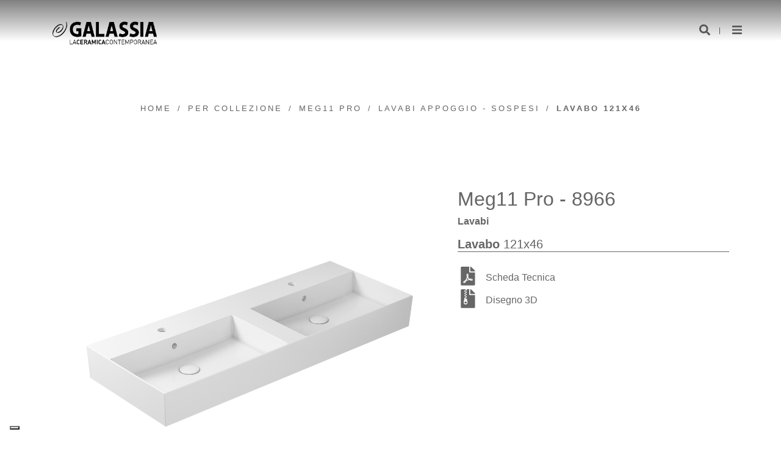

--- FILE ---
content_type: text/html; charset=utf-8
request_url: https://www.ceramicagalassia.it/catalogo/meg11/lavabi/meg-pro-lavabo-121.html
body_size: 11459
content:


<!DOCTYPE html>

<html  >
<head><title>
	Lavabo 121x46
</title><meta id="metaDescription" name="description" content="Lavabo cm 121 x 46 2 vasche, 2 fori con troppo pieno. Installazione sospesa" />
<link rel="alternate" href="https://www.ceramicagalassia.com/catalogue/meg11/washbasins/meg-pro-lavabo-121.html" hreflang="en" />
<meta http-equiv="content-language" content="it" />
<meta http-equiv="Content-Type" content="text/html; charset=UTF-8">
<meta name="viewport" content="width=device-width, initial-scale=1">
<link href="https://fonts.googleapis.com/css?family=Barlow:100,400,700" rel="stylesheet">

<script src="/public/theme/js/jquery-3.2.1.min.js"></script>

<meta name="google-site-verification" content="jRxlM3YxAsFXZFs2u52ecDKwthZ3y8AtRYGOAn9isGc" />

<meta name="msapplication-TileColor" content="#da532c">
<meta name="theme-color" content="#ffffff">

<link rel="apple-touch-icon" sizes="57x57" href="/public/apple-icon-57x57.png">
<link rel="apple-touch-icon" sizes="60x60" href="/public/apple-icon-60x60.png">
<link rel="apple-touch-icon" sizes="72x72" href="/public/apple-icon-72x72.png">
<link rel="apple-touch-icon" sizes="76x76" href="/public/apple-icon-76x76.png">
<link rel="apple-touch-icon" sizes="114x114" href="/public/apple-icon-114x114.png">
<link rel="apple-touch-icon" sizes="120x120" href="/public/apple-icon-120x120.png">
<link rel="apple-touch-icon" sizes="144x144" href="/public/apple-icon-144x144.png">
<link rel="apple-touch-icon" sizes="152x152" href="/public/apple-icon-152x152.png">
<link rel="apple-touch-icon" sizes="180x180" href="/public/apple-icon-180x180.png">
<link rel="icon" type="image/png" sizes="192x192"  href="/public/android-icon-192x192.png">
<link rel="icon" type="image/png" sizes="32x32" href="/public/favicon-32x32.png">
<link rel="icon" type="image/png" sizes="96x96" href="/public/favicon-96x96.png">
<link rel="icon" type="image/png" sizes="16x16" href="/public/favicon-16x16.png">

<meta name="msapplication-TileColor" content="#ffffff">
<meta name="msapplication-TileImage" content="/public/ms-icon-144x144.png">
<meta name="theme-color" content="#ffffff">




<!-- Google Tag Manager -->
<script>(function(w,d,s,l,i){w[l]=w[l]||[];w[l].push({'gtm.start':
new Date().getTime(),event:'gtm.js'});var f=d.getElementsByTagName(s)[0],
j=d.createElement(s),dl=l!='dataLayer'?'&l='+l:'';j.async=true;j.src=
'https://www.googletagmanager.com/gtm.js?id='+i+dl;f.parentNode.insertBefore(j,f);
})(window,document,'script','dataLayer','GTM-P53HL6V6');</script>
<!-- End Google Tag Manager -->



<script type="text/javascript">
var _iub = _iub || [];
_iub.csConfiguration = {"siteId":3810605,"cookiePolicyId":58572066,"lang":"it","storage":{"useSiteId":true}};
</script>
<script type="text/javascript" src="https://cs.iubenda.com/autoblocking/3810605.js"></script>
<script type="text/javascript" src="//cdn.iubenda.com/cs/gpp/stub.js"></script>
<script type="text/javascript" src="//cdn.iubenda.com/cs/iubenda_cs.js" charset="UTF-8" async></script>




<!-- Animate.css v4 -->
<link rel="stylesheet"
      href="https://cdnjs.cloudflare.com/ajax/libs/animate.css/4.1.1/animate.min.css" />

<!-- WOW.js -->
<script src="https://cdnjs.cloudflare.com/ajax/libs/wow/1.1.2/wow.min.js"></script>

<script>
  // Inizializza WOW con Animate.css v4 (usa prefix animate__)
  new WOW({ boxClass: 'wow', animateClass: 'animate__animated' }).init();

  // Trasforma data-caption-animate in classi animate__*
  document.addEventListener('DOMContentLoaded', function () {
    var nodes = document.querySelectorAll('[data-caption-animate]');
    nodes.forEach(function (el) {
      var effect = el.getAttribute('data-caption-animate'); // es. fadeInLeft
      var dur = el.getAttribute('data-wow-duration');       // es. 5s (opzionale)
      var delay = el.getAttribute('data-wow-delay');        // es. 0.3s (opzionale)

      // Aggiunge classi richieste da WOW + Animate.css v4
      el.classList.add('wow', 'animate__animated', 'animate__' + effect);

      // Applica durata/ritardo se presenti
      if (dur) el.style.setProperty('--animate-duration', dur);
      if (delay) el.style.animationDelay = delay;
    });
  });
</script>



<script>
$(function () {

    $('.scroll-down').on('click', function (e) {
        e.preventDefault();

        // selezioniamo la PRIMA sezione dopo lo slider
        var target = $('.container.padding-bottom-40.padding-top-40.home').first();

        if (target.length) {
            $('html, body').animate({
                scrollTop: target.offset().top - 40
            }, 800, 'swing');
        }
    });

});
</script>

<link href="/bundles/css26?v=5qvVzVuREKFdt6ZdwuIN28MUVLlCyOkBB1RVXv-FcFI1" rel="stylesheet"/>
<link href="/bundles/css29?v=sUKfZthz4lxLjbQczOswZ0nMm0AhhouL-xSpGOH5EBw1" rel="stylesheet"/>
<style id="objStile" type="text/css"></style></head>
<body id="bodytag" class="home page-template-default page page-id-2 dev date-2018-10-12">        
    <form method="post" action="/catalogo/meg11/lavabi/meg-pro-lavabo-121.html" id="Form1">
<div class="aspNetHidden">
<input type="hidden" name="__EVENTTARGET" id="__EVENTTARGET" value="" />
<input type="hidden" name="__EVENTARGUMENT" id="__EVENTARGUMENT" value="" />
<input type="hidden" name="__VIEWSTATE" id="__VIEWSTATE" value="pcVttWpWJgiDbKU943mMtV2pE9xM9hhRMANfhldWn+eFuFJVEQZE0+uw3R52gurdPdR36S2l6SYrNo5hsYzZ3BgCZmTkbEHk27K2ZzN84dAEMKmTtnT2ng86Ixit1cTKRe+CXLEnZn9vmChAm70EndcxhnlvbFlYJqP6r6cTVDdgvAhzAAdOVJ6uj0d2XgAzlJyhE2/MLTIKJ2nlVl04K/HU/6ncUrVLpnDKhoJOkzzVl9KERRLA1UglcGdOjYh2Dli/RrHM5+eVgRQ7bW4pqODgKJpukT7KAeoVuGJ/OyXctWUXP1JK1XmLSR/NKOI86dVohdsVUkrpoGoRFevfzsXy7pYqpANhYct744HOttpoIS3B2O1XUo5pr8DOLBha/xdDTdaEUQ6BufC0jpfXptkPgnHo6Dqinr7wovxaebn91kTZuAUbqWBP9XwMOso2zr8k9jeZ9hLZ2kC6zYmuThgxXIyRQiFdiStddi3PwlJLXUYBRKsgqs9sRQihWSB3WMMtSafygt6PPbzgUamAgh1VHBpeEb8SS2Wgb/UvC7E/v3lA0caqWDnwtNogOs9m0B2HiFJ7WAo+htVyHbIX/q2SAap+HN8D/wBaWNkil+6J21zM8y4i7/6Cw2pODonYbtWAL4lQLcygrXjmIeBu4RApzZ9Kv47WuBY1fBSfbmjoYe54xbC65PhwwjLv7Q0S//db21Tf6TSHHPA4WkUyRl04nPdo73lBuuQfqFcoTnn8zU5qOAShLBBh8Y5Q8wENSvD44pPd05V/Y3blVTgaURtQtRbXPBLoxzNBkR56K62CFbkOoHsJua9LdEAAYtovgpJQUxlal29H1l0TEJYL+DwpVGF1wq1e20tmy3PBqfChE8Jjd2wg/u9RGqrCg+svBTMyUl5I8xktM6PnIKzhVEJ1L4x2vapY+P+Xm0n7QPSHUd6owSW/WQ8TXZSblwU6TH655nF20IrbuRrdUKxiwIGsy97xnI96wmlqTBUQoboiXUnvDkUTcSNVGLBxzZlHpZKuO7dZZOuQ/cNCeE7alk3U9eb8p4K3l/erWy6Jt+JzE6cTjfy4Vn19BOqdWBC+FxxZ2KzkHKRII0KKCj4s//55AoDA/iKlUuv1QNCzOcPmndDGXcQ47M1582JNBBEVRaGdaGjB0tPsRRazaNoLi+pGnwfNN1tzqvRZ5BAEEu35X8JaW/85/CKwKHClEJ0s4ncXY74bBgf4xf5MH2PqaSO5nuv6s0Y+hUymQ/3WxqrVcrSmVBsPw/1aIQJcUXLIeyaYrAromuvmEoMel1v8ITARmp5tzO6QXWGAzrrTiwXMX/TA7IAq3DgzZBoOWYHZwz18YqdH8gA45ohJb/bC64RqcaGQ2T2Thuyit83M6BMvqw9o0IDj2+Km5pYCYb9tdnEXvC4M5STbApPH9ti5mhkWCHMLaf826wVOUoi7RXK7n7p97mNjsaAhms6ymvOxVis6b3xUPAfsbAXH+QKQLqb5RRlYQIGvZjRWF/7PWEAYgoikxuz8BEEI/o9TeyPVrwjjFPIGRQuekHcm28CnVlXf5FL9FgOrony6ZbGLNLX4FKT/uVUSf4ktG7R4/S3VZAWgeHQUS+cApFYXwWiapYaXzLBSDsbktlw/gmoXfbp/JjoAXjMqMpJ+hvuNDxevRC8Ynh9Mte8ZB8vmtDDEuMD9ZUIl+bKyFCbMrWWc5GUGFwQ1wTXe76wZPkeQMAdywOzc8IK8yyPjm/DqtmrODh7u1zsI/syx2UpZjnrfQt0WQ49Gw94lipYVYfaIUuBTTOaUqA==" />
</div>

<script type="text/javascript">
//<![CDATA[
var theForm = document.forms['Form1'];
if (!theForm) {
    theForm = document.Form1;
}
function __doPostBack(eventTarget, eventArgument) {
    if (!theForm.onsubmit || (theForm.onsubmit() != false)) {
        theForm.__EVENTTARGET.value = eventTarget;
        theForm.__EVENTARGUMENT.value = eventArgument;
        theForm.submit();
    }
}
//]]>
</script>



<script type="text/javascript">
//<![CDATA[
var _jslangcms='it';//]]>
</script>

<script src="/bundles/MsAjaxJs?v=8OcV5gQnYTZfBaduolxyN4k-iM6cfH5O56fpBttJv6c1" type="text/javascript"></script>
<script src="/Scripts/AjaxControlToolkit/mainBundle?v=p0ym3mq5s36Hpqa9HAABORxCi-ScRPDoIaGpLHKDjuw1" type="text/javascript"></script>
<div class="aspNetHidden">

	<input type="hidden" name="__VIEWSTATEGENERATOR" id="__VIEWSTATEGENERATOR" value="CA0B0334" />
	<input type="hidden" name="__VIEWSTATEENCRYPTED" id="__VIEWSTATEENCRYPTED" value="" />
</div>
        <script type="text/javascript">
//<![CDATA[
Sys.WebForms.PageRequestManager._initialize('ScriptManager1', 'Form1', [], [], [], 90, '');
//]]>
</script>

        
        <!-- Google Tag Manager (noscript) --><noscript><iframe src="https://www.googletagmanager.com/ns.html?id=GTM-P53HL6V6"
height="0" width="0" style="display:none;visibility:hidden"></iframe></noscript><!-- End Google Tag Manager (noscript) -->
<div aria-hidden="true" class="modal fade" role="dialog" tabindex="-1">
<div class="modal-dialog" role="document">
<div class="modal-content">
<div class="modal-header">
<h5 class="modal-title">Cerca</h5>
<button aria-label="Close" class="close" data-dismiss="modal" type="button"><span aria-hidden="true">×</span></button></div>

<div class="modal-body"><input type="hidden" name="cfr0$hfRis" id="cfr0_hfRis" value="m3cMHsnDuvk=" />
<input type="hidden" name="cfr0$hfIdTemp" id="cfr0_hfIdTemp" value="SQMnU1Y7h0g=" />

<div onkeypress="javascript:return WebForm_FireDefaultButton(event, &#39;cfr0_btnCerca&#39;)" style="display:inline">
	<div class="input-group mb-3">
  <input name="cfr0$txtCerca" type="text" id="cfr0_txtCerca" class="form-control" placeholder="cosa..." />
 
  <div class="input-group-append">
    <input type="submit" name="cfr0$btnCerca" value="cerca" id="cfr0_btnCerca" class="btn btn-outline-secondary" />
  </div>
</div>
</div></div>

<div class="modal-footer"><button class="btn btn-secondary" data-dismiss="modal" type="button">Chiudi</button></div>
</div>
</div>
</div>

<header class="container-fluid" id="main-header">
<div class="row">
<div class="col-6">
<figure class="logo animated fadeInLeft"><a class="logo animated" href="/" title="Galassia">&nbsp; </a></figure>
</div>

<div class="col-6">
<ul class="menu-right text-right animated fadeIn">
<li><a class="btn-search" href="#"><i class="fas fa-search"></i></a></li>
<li><a class="btn-menu" href="#"><i class="fas fa-bars"></i></a></li>
</ul>
</div>
</div>
</header>

<div class="container-fluid" id="main-body"><!-- main body -->
<div class="row"><!-- main body row --><div class="container-fluid padding-bottom-40">
<div class="row">
<div class="container">
<h1 class="title text-center animated " style="display:none">Lavabo 121x46</h1>
<div class="animated fadeInUp">
<nav aria-label="breadcrumb">
<ul class="the-breadcrumb text-center">

<li><a href="/" title="Home">Home</a></li>

<li><a href="/catalogo/" title="Per collezione">Per collezione</a></li>

<li><a href="/catalogo/meg11/" title="Meg11 Pro">Meg11 Pro</a></li>

<li><a href="/catalogo/meg11/lavabi/" title="Lavabi appoggio - sospesi">Lavabi appoggio - sospesi</a></li>

<li class="active">Lavabo 121x46</li>



</ul>
</nav>
</div>


<section class="padding-top-40 animated fadeIn"><style type="text/css">.title.text-center.animated.fadeInDown {
    display:none;
  }
  
  .sl:empty ,.sa:empty ,.sp:empty {
    display:none;
  }
  
    .sl:after ,.sa:after  {
    content:" x";
  }
  
    .sp:after {
      content:" cm";
    }
  }
</style>
<div class="row">
<div class="col-12 col-md-6 col-lg-7">
<figure class="img-cover immagineprincipale"><img src="/public/8966.jpg" /></figure>
</div>

<div class="col-12 col-md-3 col-lg-5 prdcolori">
<h2>Meg11 Pro - 8966</h2>

<h1 class="single-prodotto-title">Lavabi</h1>

<p></p>

<h5 class="fwb">Lavabo 121x46</h5>

        
        
    

<div class="documenti">
<ul class="doc">
        
        <li><svg aria-hidden="true" class="svg-inline--fa fa-file-pdf fa-w-12 fa-3x" data-icon="file-pdf" data-prefix="fas" height="28" role="img" viewbox="250 0 1 500" width="40" xmlns="http://www.w3.org/2000/svg"><path d="M 181.9 256.1 c -5 -16 -4.9 -46.9 -2 -46.9 c 8.4 0 7.6 36.9 2 46.9 Z m -1.7 47.2 c -7.7 20.2 -17.3 43.3 -28.4 62.7 c 18.3 -7 39 -17.2 62.9 -21.9 c -12.7 -9.6 -24.9 -23.4 -34.5 -40.8 Z M 86.1 428.1 c 0 0.8 13.2 -5.4 34.9 -40.2 c -6.7 6.3 -29.1 24.5 -34.9 40.2 Z M 248 160 h 136 v 328 c 0 13.3 -10.7 24 -24 24 H 24 c -13.3 0 -24 -10.7 -24 -24 V 24 C 0 10.7 10.7 0 24 0 h 200 v 136 c 0 13.2 10.8 24 24 24 Z m -8 171.8 c -20 -12.2 -33.3 -29 -42.7 -53.8 c 4.5 -18.5 11.6 -46.6 6.2 -64.2 c -4.7 -29.4 -42.4 -26.5 -47.8 -6.8 c -5 18.3 -0.4 44.1 8.1 77 c -11.6 27.6 -28.7 64.6 -40.8 85.8 c -0.1 0 -0.1 0.1 -0.2 0.1 c -27.1 13.9 -73.6 44.5 -54.5 68 c 5.6 6.9 16 10 21.5 10 c 17.9 0 35.7 -18 61.1 -61.8 c 25.8 -8.5 54.1 -19.1 79 -23.2 c 21.7 11.8 47.1 19.5 64 19.5 c 29.2 0 31.2 -32 19.7 -43.4 c -13.9 -13.6 -54.3 -9.7 -73.6 -7.2 Z M 377 105 L 279 7 c -4.5 -4.5 -10.6 -7 -17 -7 h -6 v 128 h 128 v -6.1 c 0 -6.3 -2.5 -12.4 -7 -16.9 Z m -74.1 255.3 c 4.1 -2.7 -2.5 -11.9 -42.8 -9 c 37.1 15.8 42.8 9 42.8 9 Z" fill="currentColor"></path></svg> <a href="/public/schede tecniche 2025/8966.pdf">Scheda Tecnica</a></li>

     
    <div id="mnu3912666253_pnlList">
	
        
	  <div style="clear:both"></div>
     

    
       
          
        
    
</div>
     
    <div id="mnu252976971_pnlList">
	
        
	  <div style="clear:both"></div>
     
        <div class="lstContainer">
		
        
            
            <li><svg aria-hidden="true" class="svg-inline--fa fa-file-pdf fa-w-12 fa-3x" data-icon="file-pdf" data-prefix="fas" height="28" role="img" viewbox="250 0 1 500" width="40" xmlns="http://www.w3.org/2000/svg"><path d="M 224 136 V 0 h -63.6 v 32 h -32 V 0 H 24 C 10.7 0 0 10.7 0 24 v 464 c 0 13.3 10.7 24 24 24 h 336 c 13.3 0 24 -10.7 24 -24 V 160 H 248 c -13.2 0 -24 -10.8 -24 -24 Z M 95.9 32 h 32 v 32 h -32 V 32 Z m 32.3 384 c -33.2 0 -58 -30.4 -51.4 -62.9 L 96.4 256 v -32 h 32 v -32 h -32 v -32 h 32 v -32 h -32 V 96 h 32 V 64 h 32 v 32 h -32 v 32 h 32 v 32 h -32 v 32 h 32 v 32 h -32 v 32 h 22.1 c 5.7 0 10.7 4.1 11.8 9.7 l 17.3 87.7 c 6.4 32.4 -18.4 62.6 -51.4 62.6 Z m 32.7 -53 c 0 14.9 -14.5 27 -32.4 27 S 96 378 96 363 c 0 -14.9 14.5 -27 32.4 -27 s 32.5 12.1 32.5 27 Z M 384 121.9 v 6.1 H 256 V 0 h 6.1 c 6.4 0 12.5 2.5 17 7 l 97.9 98 c 4.5 4.5 7 10.6 7 16.9 Z" fill="currentColor"></path></svg> <a href="/public/3d/8966.zip">Disegno 3D</a></li>

    
        
    
		</div>
    

    
       
          
        
    
</div>
    </ul>
</div>

<div class="rimaway"></div>

<div class="prodotticorrelati">
        
        
    </div>
</div>
</div>
<script>
$(document).ready(function() {
  $(".single-prodotto-collezione").text($(".single-prodotto-collezione").text().split("-")[0]);
   $(".single-prodotto-collezione").css("opacity","1");

    jQuery(".coloridisp a").hover(function(){
      
jQuery(".immagineprincipale img").attr("src",jQuery(this).attr("data-imgsrc"));
      
      
       jQuery(".coloridisp li a").removeClass("act");
      jQuery(this).addClass("act");
    /*$(this).find("img").fadeOut();*/

}, function() {

    /*$(this).find("img").fadeIn();*/

});
  });
  </script></section>
</div>
</div>
</div>
</div>
<!-- main body row --></div>
<!-- main body -->

<footer class="container-fluid padding-top-60 padding-bottom-60" id="main-footer">
<div class="row">
<div class="container" id="footer-container">
<div class="row">
<div class="col-md-6 col-12 text-center-xs padding-bottom-20">
<figure><img alt="Galassia" src="/public/LOGO-BIANCO-galassia.png" style="width: 200px; height: 66px;" /></figure>

<p class="padding-top-40">Galassia Srl&nbsp;- p.iva 00322850561 - <a class="iubenda-white iubenda-noiframe iubenda-embed iubenda-noiframe " href="https://www.iubenda.com/privacy-policy/58572066/cookie-policy" title="Cookie Policy ">Cookie Policy</a><script type="text/javascript">(function (w,d) {var loader = function () {var s = d.createElement("script"), tag = d.getElementsByTagName("script")[0]; s.src="https://cdn.iubenda.com/iubenda.js"; tag.parentNode.insertBefore(s,tag);}; if(w.addEventListener){w.addEventListener("load", loader, false);}else if(w.attachEvent){w.attachEvent("onload", loader);}else{w.onload = loader;}})(window, document);</script> - <a class="iubenda-white iubenda-noiframe iubenda-embed iubenda-noiframe " href="https://www.iubenda.com/privacy-policy/58572066" title="Privacy Policy ">Privacy Policy</a><script type="text/javascript">(function (w,d) {var loader = function () {var s = d.createElement("script"), tag = d.getElementsByTagName("script")[0]; s.src="https://cdn.iubenda.com/iubenda.js"; tag.parentNode.insertBefore(s,tag);}; if(w.addEventListener){w.addEventListener("load", loader, false);}else if(w.attachEvent){w.attachEvent("onload", loader);}else{w.onload = loader;}})(window, document);</script>- <a href="/note-legali.html">Note legali</a>&nbsp;<br />
<a href="/public/Codice-Etico.pdf">Codice Etico</a>&nbsp; - <a href="/public/Ceramiche-Sintesi.pdf" target="_blank">Modello 231 (sintesi)</a>&nbsp;-&nbsp;<a href="/public/Whistleblowing_17_12_2025.pdf">WHISTLEBLOWING</a> -&nbsp;<a href="/public/IAPMO-OCEANA.pdf" target="_blank">IAPMO R&amp;T OCEANA</a>&nbsp;</p>
</div>

<div class="col-md-6 col-12 text-right text-center-xs padding-bottom-20">
<h3 class="footer-title uppercase">Seguici</h3>

<div class="padding-top-10">
<ul class="social text-center-xs">&nbsp;
<li><a href="https://www.facebook.com/CeramicaGalassia" target="_blank"><i class="fab fa-facebook-f"></i></a></li>
<li style="display:none"><a href="#" target="_blank"><i class="fab fa-twitter"></i></a></li>
<li><a href="https://www.instagram.com/ceramica_galassia/" target="_blank"><i class="fab fa-instagram"></i></a></li>
<li><a href="https://www.linkedin.com/company/galassia-s-p-a-/" target="_blank"><i class="fab fa-linkedin-in"></i></a></li>
</ul>
</div>
GALASSIA FA PARTE DEL GRUPPO MITTEL ATTRAVERSO LA SUA CONTROLLATA ITALIAN BATHROOM DESIGN, CHE NE DETIENE LA PROPRIETA’ E NE CONSOLIDA LA PRESENZA NEL SETTORE DELL’ARREDO BAGNO DI DESIGN. <a href="http://www.ITALIANBATHROOMDESIGN.COM">ITALIANBATHROOMDESIGN.COM</a>

<div></div>
</div>
</div>
</div>
</div>
</footer>

<div class="position-fixed" id="main-menu">
<div class="row">
<div class="col-6">
<ul class="list-inline menu-up">
<li class="list-inline-item"><a class="btn-search" href="#"><i class="fas fa-search"></i></a></li>
<li class="list-inline-item"><span>|</span></li>
<li class="list-inline-item"><span class="lang" data-content="&lt;ul&gt;&lt;li&gt;&lt;a  data-cke-saved-href='#' href='https://www.ceramicagalassia.com'&gt;EN&lt;/a&gt;&lt;/li&gt;&lt;li&gt;&lt;a  data-cke-saved-href='#'  " data-html="true" data-placement="bottom" data-toggle="popover">EN <svg aria-hidden="true" class="svg-inline--fa fa-chevron-down fa-w-14 fa-3x" data-icon="chevron-down" data-prefix="fas" role="img" viewbox="0 0 448 512" xmlns="http://www.w3.org/2000/svg"><path d="M 207.029 381.476 L 12.686 187.132 c -9.373 -9.373 -9.373 -24.569 0 -33.941 l 22.667 -22.667 c 9.357 -9.357 24.522 -9.375 33.901 -0.04 L 224 284.505 l 154.745 -154.021 c 9.379 -9.335 24.544 -9.317 33.901 0.04 l 22.667 22.667 c 9.373 9.373 9.373 24.569 0 33.941 L 240.971 381.476 c -9.373 9.372 -24.569 9.372 -33.942 0 Z" fill="currentColor"></path></svg></span></li>
</ul>
</div>

<div class="col-6 text-right"><a class="btn-menu btn-close" href="#"><i class="fas fa-times"></i></a></div>
</div>

<nav role="navigation">
<ul class="header-menu text-center-xs">
<li class="menu-item menu-item-type-taxonomy menu-item-object-collezioni menu-item-47"><a href="/" style="margin-left:0px;margin-bottom:10px">Home</a></li>
</ul>
</nav>

<div class="box_collezioni">
<nav role="navigation">
<h5>Collezioni</h5>

	<ul id="csm4218495440_treeview1" class="header-menu text-center-xs">
		<li  class="menu-item menu-item-type-post_type menu-item-object-page menu-item-has-children menu-item-62">
			<a  href="javascript:void(0);">
				Bathroom</a>
			<ul class="sub-menu" class="AspNet-TreeView-Hide">
				<li   class="menu-item menu-item-type-taxonomy menu-item-object-collezioni menu-item-47">
					<a  href="/catalogo/">
						Per collezione</a>
				</li>
				<li   class="menu-item menu-item-type-taxonomy menu-item-object-collezioni menu-item-47">
					<a  href="/per-tipologia-1.html">
						Per Tipologia</a>
				</li>
			</ul>
		</li>
		<li  class="menu-item menu-item-type-post_type menu-item-object-page menu-item-has-children menu-item-62">
			<a  href="javascript:void(0);">
				Kitchen</a>
			<ul class="sub-menu" class="AspNet-TreeView-Hide">
				<li   class="menu-item menu-item-type-taxonomy menu-item-object-collezioni menu-item-47">
					<a  href="/farmer-sinks/">
						Farmer Sinks</a>
				</li>
				<li   class="menu-item menu-item-type-taxonomy menu-item-object-collezioni menu-item-47">
					<a  href="/urban-sinks/">
						Urban sinks</a>
				</li>
			</ul>
		</li>
		<li   class="menu-item menu-item-type-taxonomy menu-item-object-collezioni menu-item-47">
			<a  href="/outdoor/">
				Outdoor</a>
		</li>
		<li   class="menu-item menu-item-type-taxonomy menu-item-object-collezioni menu-item-47">
			<a  href="/laundry/">
				Laundry</a>
		</li>
	</ul>

<input type="hidden" name="csm4218495440$hfParam" id="csm4218495440_hfParam" value="ZydfBTnBolFEllt2lscesk2RqoGsQZKcBEycdZ8lApiRckh8hL4V7zStwvKYH/fSGCne+a//7rUlZe394PcnjLfKitqMxn+bKQ8GPlMbaPv09wWd+pREh2GE7K0+mUqaNB7Wk/W9S65kPXjCGgraUF2NIbuseEovSCVM5V03V/UrueaXz1jfmXd2Y459CqjRgHjRg5mpRSipoRAnpefgx8X+dRZi4uWOUoPiXAtHyvnU7K8R6nRJut7aEhicrVdRtNHLeHMEH+KCKECKosvq8QW+CO8A0lxaLyQr1KCrruT345S7AimVrw0yiE0/0T+McqGOgF8wSr81oiOVzlN5AQnNGXn2riURxqH1SBIhV8VWauz73XTG+licyaE2IRRY" />


</nav>
</div>
&nbsp;

<div class="box_menu">
<nav role="navigation">
<h5 style="display:none">Menu</h5>

	<ul id="csm2832563130_treeview1" class="header-menu text-center-xs">
		<li   class="menu-item menu-item-type-taxonomy menu-item-object-collezioni menu-item-47">
			<a  href="/progetti/">
				PROGETTI</a>
		</li>
		<li   class="menu-item menu-item-type-taxonomy menu-item-object-collezioni menu-item-47">
			<a  href="/azienda-galassia.html">
				Azienda</a>
		</li>
		<li   class="menu-item menu-item-type-taxonomy menu-item-object-collezioni menu-item-47">
			<a  href="/sostenibilita-1.html">
				Sostenibilità</a>
		</li>
		<li   class="menu-item menu-item-type-taxonomy menu-item-object-collezioni menu-item-47">
			<a  href="/download.html">
				Cataloghi</a>
		</li>
		<li   class="menu-item menu-item-type-taxonomy menu-item-object-collezioni menu-item-47">
			<a  href="/designer1.html">
				Designers</a>
		</li>
		<li   class="menu-item menu-item-type-taxonomy menu-item-object-collezioni menu-item-47">
			<a  href="/news/">
				NEWS</a>
		</li>
	</ul>

<input type="hidden" name="csm2832563130$hfParam" id="csm2832563130_hfParam" value="ZydfBTnBolFEllt2lscesjTFNVdYPxdSHXJQb2KWIoHOCq6dq2P/cBp5JDPVNkg+xw7xsF9WmDZ8RVt/bc5L5rUIPx9f//q1amWe3yYZIxsQgnF5DMbTdttR2Lx8atD++Z/xvzrJvw69KX5al4zwm/uJ3AhXLhm4cL5qJTFP/A80+eTkDDcL8CDDhens6wQ3XLa+pNxc+yG6Dm9QdBbcBdlDHmn3/gj3T19GeQk9QFx7UeZw+MwINwFe+3VfouSfrlou16B6v5Aiq/iY7aNgdEMtNa87ve9pv9LJdvU2NMKC+FtluZEuI/cHD5iGqp0j/Ul9fQcoSRwg5Ix/wLLEqzqFhPcRRsLtcSZ9w/fEbgHaXFa0kLirMZ4tbq7RwuQwKbesdCymY3A=" />


</nav>
</div>
&nbsp;

<div class="box_contatti">
<nav role="navigation">
<h5>Info</h5>

	<ul id="csm4077680972_treeview1" class="header-menu text-center-xs">
		<li  class="menu-item menu-item-type-post_type menu-item-object-page menu-item-has-children menu-item-62">
			<a  href="javascript:void(0);">
				CONTATTI</a>
			<ul class="sub-menu" class="AspNet-TreeView-Hide">
				<li   class="menu-item menu-item-type-taxonomy menu-item-object-collezioni menu-item-47">
					<a  href="/dove-siamo.html">
						Dove Siamo</a>
				</li>
				<li   class="menu-item menu-item-type-taxonomy menu-item-object-collezioni menu-item-47">
					<a  href="/agenzie.html">
						Rete Vendita</a>
				</li>
			</ul>
		</li>
	</ul>

<input type="hidden" name="csm4077680972$hfParam" id="csm4077680972_hfParam" value="ZydfBTnBolFEllt2lscesjTFNVdYPxdSyTLXs2nNo49chhuxwhiDFoU+gVZVdZd8sJXND2CyEp2q8cfNlSCNjJXPZjrf+yLuYASmMNq7YUs5JMmWEXCRCwUdiuGzKlEPCrIf+97oaDTnqkBzMOj/UB+U3A1kN7dKzXW+6WeyojvCPAkbcDBXGwmJg5zNt1loq4m5wYbV91fVpn5LaVBgaya3JXfNCgMy+SPV8p21SdT4iUOMIgeIKDXZhLikTwy3t0CIn7iAcmnYqRIH9Dy4y7ttt1/nSP932W9ueReTpZ3n00EzOtPDl0+wPGSu3Wa5IaP5tQAgHOPlIZac7n+xEBfTZGIKX9WBFhwISJvkVzfGDH6PPBvnWju5+H2gR3Wd2iQJXJHs3h0=" />




<ul class="header-menu text-center-xs">
<li class="menu-item menu-item-type-taxonomy menu-item-object-collezioni menu-item-47"><a href="https://agenti.ceramicagalassia.com/" style="margin-left:0px;margin-bottom:10px">Area riservata</a></li>
</ul>
</nav>
</div>
</div>

<div class="footerinfo">
<div class="bannercont">

    </div>
<input type="hidden" name="ban0$hftemporefresh" id="ban0_hftemporefresh" value="2xnHhDBSnEE=" />



</div>

        <input type="hidden" name="hfSessionID" id="hfSessionID" />
        <input type="hidden" name="hfPrdVis" id="hfPrdVis" />    
        
       <script src="/bundles/js26?v=bpjU_83Cbx3td9JKWZEJfiZCr64If6P3lScqamlLHVk1"></script>

        
</form>
        </body>
</html>




--- FILE ---
content_type: text/css; charset=utf-8
request_url: https://www.ceramicagalassia.it/bundles/css29?v=sUKfZthz4lxLjbQczOswZ0nMm0AhhouL-xSpGOH5EBw1
body_size: -131
content:
a.logo{background-image:url(/public/LOGO-NERO-galassia.png)!important}.menu-right>li>a{color:#575756!important}#main-header{padding-top:15px;padding-bottom:15px}body.tax-collezioni #main-header,body.page-template-default #main-header,body.home #main-header{position:relative}#main-body{padding-top:100px}.menu-right>li:after{background:#575756!important}

--- FILE ---
content_type: application/javascript; charset=utf-8
request_url: https://cs.iubenda.com/cookie-solution/confs/js/58572066.js
body_size: 207
content:
_iub.csRC = { consApiKey: '7B49uWUFMPzCVfpneBgekNHVrIRtWCIn', consentDatabasePublicKey: '9q4emRGsJX7he7FbeaqMkqy4NyrqY9iu', publicId: '00b7eaba-c5fa-4c6d-856c-65424cea1619', floatingGroup: false };
_iub.csEnabled = true;
_iub.csPurposes = [4,3,1,2,5];
_iub.cpUpd = 1732641873;
_iub.csFeatures = {"geolocation_setting":true,"cookie_solution_white_labeling":1,"rejection_recovery":false,"full_customization":true,"multiple_languages":true,"mobile_app_integration":false};
_iub.csT = null;
_iub.googleConsentModeV2 = true;
_iub.totalNumberOfProviders = 22;
_iub.csSiteConf = {"askConsentAtCookiePolicyUpdate":true,"countryDetection":true,"emailMarketing":{"theme":"dark"},"enableFadp":true,"enableLgpd":true,"enableUspr":true,"floatingPreferencesButtonDisplay":"bottom-left","lgpdAppliesGlobally":false,"perPurposeConsent":true,"siteId":3810605,"storage":{"useSiteId":true},"whitelabel":false,"cookiePolicyId":58572066,"lang":"it","banner":{"acceptButtonDisplay":true,"closeButtonDisplay":false,"customizeButtonDisplay":true,"explicitWithdrawal":true,"listPurposes":true,"ownerName":"www.ceramicagalassia.it","position":"float-top-center","rejectButtonDisplay":true,"showPurposesToggles":true,"showTitle":false,"showTotalNumberOfProviders":true}};
